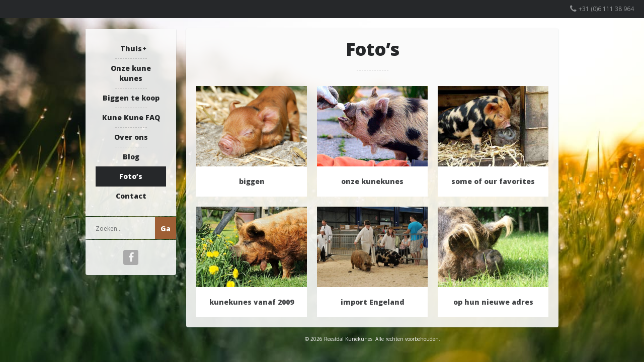

--- FILE ---
content_type: text/html; charset=UTF-8
request_url: https://www.kunekune.info/fotos/
body_size: 12087
content:

<!DOCTYPE html>   
<!--[if IE 7 ]>    <html dir="ltr" lang="en-US" class="no-js ie7 oldie"> <![endif]-->
<!--[if IE 8 ]>    <html dir="ltr" lang="en-US" class="no-js ie8 oldie"> <![endif]-->
<!--[if (gte IE 9)|(gt IEMobile 7)|!(IEMobile)|!(IE)]><!--><html dir="ltr" xmlns="http://www.w3.org/1999/xhtml" lang="nl-NL" class="no-js"><!--<![endif]-->        
        
        
<!-- BEGIN head -->
<head>
        
        <!-- meta -->
        <meta charset="UTF-8" />

	<!-- Mobile Specific Metas -->
			<meta name="viewport" content="width=device-width, initial-scale=1, maximum-scale=1">
        
        <!-- title -->
        <title> kunekune.info | Foto&#039;s &#8211; kunekune.info </title>
 
        
        <!-- Pingbacks -->
        <link rel="pingback" href="https://www.kunekune.info/xmlrpc.php" />

                 
                        <script type="text/javascript">
                <!-- Google Analytics -->
                UA-15438411-1                </script>
                                
        <!-- Calls Wordpress head functions -->
        <style>
#wpadminbar #wp-admin-bar-wccp_free_top_button .ab-icon:before {
	content: "\f160";
	color: #02CA02;
	top: 3px;
}
#wpadminbar #wp-admin-bar-wccp_free_top_button .ab-icon {
	transform: rotate(45deg);
}
</style>
<meta name='robots' content='index, follow, max-image-preview:large, max-snippet:-1, max-video-preview:-1' />
	<style>img:is([sizes="auto" i], [sizes^="auto," i]) { contain-intrinsic-size: 3000px 1500px }</style>
	
            <script data-no-defer="1" data-ezscrex="false" data-cfasync="false" data-pagespeed-no-defer data-cookieconsent="ignore">
                var ctPublicFunctions = {"_ajax_nonce":"b49691ad51","_rest_nonce":"e4bc086989","_ajax_url":"\/wp-admin\/admin-ajax.php","_rest_url":"https:\/\/www.kunekune.info\/wp-json\/","data__cookies_type":"native","data__ajax_type":"admin_ajax","data__bot_detector_enabled":0,"data__frontend_data_log_enabled":1,"cookiePrefix":"","wprocket_detected":false,"host_url":"www.kunekune.info","text__ee_click_to_select":"Klik om de hele gegevens te selecteren","text__ee_original_email":"De volledige tekst is","text__ee_got_it":"Duidelijk","text__ee_blocked":"Geblokkeerd","text__ee_cannot_connect":"Kan geen verbinding maken","text__ee_cannot_decode":"Kan e-mail niet decoderen. Onbekende reden","text__ee_email_decoder":"Cleantalk e-mail decoder","text__ee_wait_for_decoding":"De magie is onderweg!","text__ee_decoding_process":"Wacht een paar seconden terwijl we de contactgegevens decoderen."}
            </script>
        
            <script data-no-defer="1" data-ezscrex="false" data-cfasync="false" data-pagespeed-no-defer data-cookieconsent="ignore">
                var ctPublic = {"_ajax_nonce":"b49691ad51","settings__forms__check_internal":"0","settings__forms__check_external":"0","settings__forms__force_protection":0,"settings__forms__search_test":"1","settings__data__bot_detector_enabled":0,"settings__sfw__anti_crawler":"0","blog_home":"https:\/\/www.kunekune.info\/","pixel__setting":"0","pixel__enabled":false,"pixel__url":null,"data__email_check_before_post":1,"data__email_check_exist_post":0,"data__cookies_type":"native","data__key_is_ok":true,"data__visible_fields_required":true,"wl_brandname":"Anti-Spam by CleanTalk","wl_brandname_short":"CleanTalk","ct_checkjs_key":1395802234,"emailEncoderPassKey":"7691049fccfa805d5b54851bc5f2ac01","bot_detector_forms_excluded":"W10=","advancedCacheExists":false,"varnishCacheExists":false,"wc_ajax_add_to_cart":true,"theRealPerson":{"phrases":{"trpHeading":"De echte persoon badge!","trpContent1":"De reageerder gedraagt zich als een echt persoon en wordt geverifieerd als geen bot.","trpContent2":"Alle tests tegen spambots doorstaan. Anti-spam door CleanTalk.","trpContentLearnMore":"Meer informatie"},"trpContentLink":"https:\/\/cleantalk.org\/the-real-person?utm_id=&amp;utm_term=&amp;utm_source=admin_side&amp;utm_medium=trp_badge&amp;utm_content=trp_badge_link_click&amp;utm_campaign=apbct_links","imgPersonUrl":"https:\/\/www.kunekune.info\/wp-content\/plugins\/cleantalk-spam-protect\/css\/images\/real_user.svg","imgShieldUrl":"https:\/\/www.kunekune.info\/wp-content\/plugins\/cleantalk-spam-protect\/css\/images\/shield.svg"}}
            </script>
        
	<!-- This site is optimized with the Yoast SEO plugin v25.8 - https://yoast.com/wordpress/plugins/seo/ -->
	<meta name="description" content="Foto&#039;s van onze kunes, onze biggen, de beren en de zeugen, en onze varkens vanaf 2009 en onze kunekunes op hun nieuwe adres" />
	<link rel="canonical" href="https://www.kunekune.info/fotos/" />
	<meta property="og:locale" content="nl_NL" />
	<meta property="og:type" content="article" />
	<meta property="og:title" content="Foto&#039;s &#8211; kunekune.info" />
	<meta property="og:description" content="Foto&#039;s van onze kunes, onze biggen, de beren en de zeugen, en onze varkens vanaf 2009 en onze kunekunes op hun nieuwe adres" />
	<meta property="og:url" content="https://www.kunekune.info/fotos/" />
	<meta property="og:site_name" content="kunekune.info" />
	<meta property="article:publisher" content="https://www.facebook.com/kunekune.info/" />
	<meta property="article:modified_time" content="2017-03-19T21:53:03+00:00" />
	<meta name="twitter:card" content="summary_large_image" />
	<script type="application/ld+json" class="yoast-schema-graph">{"@context":"https://schema.org","@graph":[{"@type":"WebPage","@id":"https://www.kunekune.info/fotos/","url":"https://www.kunekune.info/fotos/","name":"Foto's &#8211; kunekune.info","isPartOf":{"@id":"https://www.kunekune.info/#website"},"datePublished":"2017-02-27T13:21:25+00:00","dateModified":"2017-03-19T21:53:03+00:00","description":"Foto's van onze kunes, onze biggen, de beren en de zeugen, en onze varkens vanaf 2009 en onze kunekunes op hun nieuwe adres","breadcrumb":{"@id":"https://www.kunekune.info/fotos/#breadcrumb"},"inLanguage":"nl-NL","potentialAction":[{"@type":"ReadAction","target":["https://www.kunekune.info/fotos/"]}]},{"@type":"BreadcrumbList","@id":"https://www.kunekune.info/fotos/#breadcrumb","itemListElement":[{"@type":"ListItem","position":1,"name":"Home","item":"https://www.kunekune.info/"},{"@type":"ListItem","position":2,"name":"Foto&#8217;s"}]},{"@type":"WebSite","@id":"https://www.kunekune.info/#website","url":"https://www.kunekune.info/","name":"kunekune.info","description":"vriendelijke en intelligente Maori-varkens","publisher":{"@id":"https://www.kunekune.info/#organization"},"potentialAction":[{"@type":"SearchAction","target":{"@type":"EntryPoint","urlTemplate":"https://www.kunekune.info/?s={search_term_string}"},"query-input":{"@type":"PropertyValueSpecification","valueRequired":true,"valueName":"search_term_string"}}],"inLanguage":"nl-NL"},{"@type":"Organization","@id":"https://www.kunekune.info/#organization","name":"Reestdal Kunekunes","url":"https://www.kunekune.info/","logo":{"@type":"ImageObject","inLanguage":"nl-NL","@id":"https://www.kunekune.info/#/schema/logo/image/","url":"https://www.kunekune.info/wp-content/uploads/2012/12/Kune-klaver-e1488213407834.jpeg","contentUrl":"https://www.kunekune.info/wp-content/uploads/2012/12/Kune-klaver-e1488213407834.jpeg","width":700,"height":340,"caption":"Reestdal Kunekunes"},"image":{"@id":"https://www.kunekune.info/#/schema/logo/image/"},"sameAs":["https://www.facebook.com/kunekune.info/"]}]}</script>
	<!-- / Yoast SEO plugin. -->


<link rel='dns-prefetch' href='//fonts.googleapis.com' />
<link rel="alternate" type="application/rss+xml" title="kunekune.info &raquo; feed" href="https://www.kunekune.info/feed/" />
<link rel="alternate" type="application/rss+xml" title="kunekune.info &raquo; reacties feed" href="https://www.kunekune.info/comments/feed/" />
<script type="text/javascript">
/* <![CDATA[ */
window._wpemojiSettings = {"baseUrl":"https:\/\/s.w.org\/images\/core\/emoji\/16.0.1\/72x72\/","ext":".png","svgUrl":"https:\/\/s.w.org\/images\/core\/emoji\/16.0.1\/svg\/","svgExt":".svg","source":{"concatemoji":"https:\/\/www.kunekune.info\/wp-includes\/js\/wp-emoji-release.min.js?ver=343eb28d25db6ef43df0b74fc3df2369"}};
/*! This file is auto-generated */
!function(s,n){var o,i,e;function c(e){try{var t={supportTests:e,timestamp:(new Date).valueOf()};sessionStorage.setItem(o,JSON.stringify(t))}catch(e){}}function p(e,t,n){e.clearRect(0,0,e.canvas.width,e.canvas.height),e.fillText(t,0,0);var t=new Uint32Array(e.getImageData(0,0,e.canvas.width,e.canvas.height).data),a=(e.clearRect(0,0,e.canvas.width,e.canvas.height),e.fillText(n,0,0),new Uint32Array(e.getImageData(0,0,e.canvas.width,e.canvas.height).data));return t.every(function(e,t){return e===a[t]})}function u(e,t){e.clearRect(0,0,e.canvas.width,e.canvas.height),e.fillText(t,0,0);for(var n=e.getImageData(16,16,1,1),a=0;a<n.data.length;a++)if(0!==n.data[a])return!1;return!0}function f(e,t,n,a){switch(t){case"flag":return n(e,"\ud83c\udff3\ufe0f\u200d\u26a7\ufe0f","\ud83c\udff3\ufe0f\u200b\u26a7\ufe0f")?!1:!n(e,"\ud83c\udde8\ud83c\uddf6","\ud83c\udde8\u200b\ud83c\uddf6")&&!n(e,"\ud83c\udff4\udb40\udc67\udb40\udc62\udb40\udc65\udb40\udc6e\udb40\udc67\udb40\udc7f","\ud83c\udff4\u200b\udb40\udc67\u200b\udb40\udc62\u200b\udb40\udc65\u200b\udb40\udc6e\u200b\udb40\udc67\u200b\udb40\udc7f");case"emoji":return!a(e,"\ud83e\udedf")}return!1}function g(e,t,n,a){var r="undefined"!=typeof WorkerGlobalScope&&self instanceof WorkerGlobalScope?new OffscreenCanvas(300,150):s.createElement("canvas"),o=r.getContext("2d",{willReadFrequently:!0}),i=(o.textBaseline="top",o.font="600 32px Arial",{});return e.forEach(function(e){i[e]=t(o,e,n,a)}),i}function t(e){var t=s.createElement("script");t.src=e,t.defer=!0,s.head.appendChild(t)}"undefined"!=typeof Promise&&(o="wpEmojiSettingsSupports",i=["flag","emoji"],n.supports={everything:!0,everythingExceptFlag:!0},e=new Promise(function(e){s.addEventListener("DOMContentLoaded",e,{once:!0})}),new Promise(function(t){var n=function(){try{var e=JSON.parse(sessionStorage.getItem(o));if("object"==typeof e&&"number"==typeof e.timestamp&&(new Date).valueOf()<e.timestamp+604800&&"object"==typeof e.supportTests)return e.supportTests}catch(e){}return null}();if(!n){if("undefined"!=typeof Worker&&"undefined"!=typeof OffscreenCanvas&&"undefined"!=typeof URL&&URL.createObjectURL&&"undefined"!=typeof Blob)try{var e="postMessage("+g.toString()+"("+[JSON.stringify(i),f.toString(),p.toString(),u.toString()].join(",")+"));",a=new Blob([e],{type:"text/javascript"}),r=new Worker(URL.createObjectURL(a),{name:"wpTestEmojiSupports"});return void(r.onmessage=function(e){c(n=e.data),r.terminate(),t(n)})}catch(e){}c(n=g(i,f,p,u))}t(n)}).then(function(e){for(var t in e)n.supports[t]=e[t],n.supports.everything=n.supports.everything&&n.supports[t],"flag"!==t&&(n.supports.everythingExceptFlag=n.supports.everythingExceptFlag&&n.supports[t]);n.supports.everythingExceptFlag=n.supports.everythingExceptFlag&&!n.supports.flag,n.DOMReady=!1,n.readyCallback=function(){n.DOMReady=!0}}).then(function(){return e}).then(function(){var e;n.supports.everything||(n.readyCallback(),(e=n.source||{}).concatemoji?t(e.concatemoji):e.wpemoji&&e.twemoji&&(t(e.twemoji),t(e.wpemoji)))}))}((window,document),window._wpemojiSettings);
/* ]]> */
</script>
<style id='wp-emoji-styles-inline-css' type='text/css'>

	img.wp-smiley, img.emoji {
		display: inline !important;
		border: none !important;
		box-shadow: none !important;
		height: 1em !important;
		width: 1em !important;
		margin: 0 0.07em !important;
		vertical-align: -0.1em !important;
		background: none !important;
		padding: 0 !important;
	}
</style>
<link rel='stylesheet' id='wp-block-library-css' href='https://www.kunekune.info/wp-includes/css/dist/block-library/style.min.css?ver=343eb28d25db6ef43df0b74fc3df2369' type='text/css' media='all' />
<style id='classic-theme-styles-inline-css' type='text/css'>
/*! This file is auto-generated */
.wp-block-button__link{color:#fff;background-color:#32373c;border-radius:9999px;box-shadow:none;text-decoration:none;padding:calc(.667em + 2px) calc(1.333em + 2px);font-size:1.125em}.wp-block-file__button{background:#32373c;color:#fff;text-decoration:none}
</style>
<style id='global-styles-inline-css' type='text/css'>
:root{--wp--preset--aspect-ratio--square: 1;--wp--preset--aspect-ratio--4-3: 4/3;--wp--preset--aspect-ratio--3-4: 3/4;--wp--preset--aspect-ratio--3-2: 3/2;--wp--preset--aspect-ratio--2-3: 2/3;--wp--preset--aspect-ratio--16-9: 16/9;--wp--preset--aspect-ratio--9-16: 9/16;--wp--preset--color--black: #000000;--wp--preset--color--cyan-bluish-gray: #abb8c3;--wp--preset--color--white: #ffffff;--wp--preset--color--pale-pink: #f78da7;--wp--preset--color--vivid-red: #cf2e2e;--wp--preset--color--luminous-vivid-orange: #ff6900;--wp--preset--color--luminous-vivid-amber: #fcb900;--wp--preset--color--light-green-cyan: #7bdcb5;--wp--preset--color--vivid-green-cyan: #00d084;--wp--preset--color--pale-cyan-blue: #8ed1fc;--wp--preset--color--vivid-cyan-blue: #0693e3;--wp--preset--color--vivid-purple: #9b51e0;--wp--preset--gradient--vivid-cyan-blue-to-vivid-purple: linear-gradient(135deg,rgba(6,147,227,1) 0%,rgb(155,81,224) 100%);--wp--preset--gradient--light-green-cyan-to-vivid-green-cyan: linear-gradient(135deg,rgb(122,220,180) 0%,rgb(0,208,130) 100%);--wp--preset--gradient--luminous-vivid-amber-to-luminous-vivid-orange: linear-gradient(135deg,rgba(252,185,0,1) 0%,rgba(255,105,0,1) 100%);--wp--preset--gradient--luminous-vivid-orange-to-vivid-red: linear-gradient(135deg,rgba(255,105,0,1) 0%,rgb(207,46,46) 100%);--wp--preset--gradient--very-light-gray-to-cyan-bluish-gray: linear-gradient(135deg,rgb(238,238,238) 0%,rgb(169,184,195) 100%);--wp--preset--gradient--cool-to-warm-spectrum: linear-gradient(135deg,rgb(74,234,220) 0%,rgb(151,120,209) 20%,rgb(207,42,186) 40%,rgb(238,44,130) 60%,rgb(251,105,98) 80%,rgb(254,248,76) 100%);--wp--preset--gradient--blush-light-purple: linear-gradient(135deg,rgb(255,206,236) 0%,rgb(152,150,240) 100%);--wp--preset--gradient--blush-bordeaux: linear-gradient(135deg,rgb(254,205,165) 0%,rgb(254,45,45) 50%,rgb(107,0,62) 100%);--wp--preset--gradient--luminous-dusk: linear-gradient(135deg,rgb(255,203,112) 0%,rgb(199,81,192) 50%,rgb(65,88,208) 100%);--wp--preset--gradient--pale-ocean: linear-gradient(135deg,rgb(255,245,203) 0%,rgb(182,227,212) 50%,rgb(51,167,181) 100%);--wp--preset--gradient--electric-grass: linear-gradient(135deg,rgb(202,248,128) 0%,rgb(113,206,126) 100%);--wp--preset--gradient--midnight: linear-gradient(135deg,rgb(2,3,129) 0%,rgb(40,116,252) 100%);--wp--preset--font-size--small: 13px;--wp--preset--font-size--medium: 20px;--wp--preset--font-size--large: 36px;--wp--preset--font-size--x-large: 42px;--wp--preset--spacing--20: 0.44rem;--wp--preset--spacing--30: 0.67rem;--wp--preset--spacing--40: 1rem;--wp--preset--spacing--50: 1.5rem;--wp--preset--spacing--60: 2.25rem;--wp--preset--spacing--70: 3.38rem;--wp--preset--spacing--80: 5.06rem;--wp--preset--shadow--natural: 6px 6px 9px rgba(0, 0, 0, 0.2);--wp--preset--shadow--deep: 12px 12px 50px rgba(0, 0, 0, 0.4);--wp--preset--shadow--sharp: 6px 6px 0px rgba(0, 0, 0, 0.2);--wp--preset--shadow--outlined: 6px 6px 0px -3px rgba(255, 255, 255, 1), 6px 6px rgba(0, 0, 0, 1);--wp--preset--shadow--crisp: 6px 6px 0px rgba(0, 0, 0, 1);}:where(.is-layout-flex){gap: 0.5em;}:where(.is-layout-grid){gap: 0.5em;}body .is-layout-flex{display: flex;}.is-layout-flex{flex-wrap: wrap;align-items: center;}.is-layout-flex > :is(*, div){margin: 0;}body .is-layout-grid{display: grid;}.is-layout-grid > :is(*, div){margin: 0;}:where(.wp-block-columns.is-layout-flex){gap: 2em;}:where(.wp-block-columns.is-layout-grid){gap: 2em;}:where(.wp-block-post-template.is-layout-flex){gap: 1.25em;}:where(.wp-block-post-template.is-layout-grid){gap: 1.25em;}.has-black-color{color: var(--wp--preset--color--black) !important;}.has-cyan-bluish-gray-color{color: var(--wp--preset--color--cyan-bluish-gray) !important;}.has-white-color{color: var(--wp--preset--color--white) !important;}.has-pale-pink-color{color: var(--wp--preset--color--pale-pink) !important;}.has-vivid-red-color{color: var(--wp--preset--color--vivid-red) !important;}.has-luminous-vivid-orange-color{color: var(--wp--preset--color--luminous-vivid-orange) !important;}.has-luminous-vivid-amber-color{color: var(--wp--preset--color--luminous-vivid-amber) !important;}.has-light-green-cyan-color{color: var(--wp--preset--color--light-green-cyan) !important;}.has-vivid-green-cyan-color{color: var(--wp--preset--color--vivid-green-cyan) !important;}.has-pale-cyan-blue-color{color: var(--wp--preset--color--pale-cyan-blue) !important;}.has-vivid-cyan-blue-color{color: var(--wp--preset--color--vivid-cyan-blue) !important;}.has-vivid-purple-color{color: var(--wp--preset--color--vivid-purple) !important;}.has-black-background-color{background-color: var(--wp--preset--color--black) !important;}.has-cyan-bluish-gray-background-color{background-color: var(--wp--preset--color--cyan-bluish-gray) !important;}.has-white-background-color{background-color: var(--wp--preset--color--white) !important;}.has-pale-pink-background-color{background-color: var(--wp--preset--color--pale-pink) !important;}.has-vivid-red-background-color{background-color: var(--wp--preset--color--vivid-red) !important;}.has-luminous-vivid-orange-background-color{background-color: var(--wp--preset--color--luminous-vivid-orange) !important;}.has-luminous-vivid-amber-background-color{background-color: var(--wp--preset--color--luminous-vivid-amber) !important;}.has-light-green-cyan-background-color{background-color: var(--wp--preset--color--light-green-cyan) !important;}.has-vivid-green-cyan-background-color{background-color: var(--wp--preset--color--vivid-green-cyan) !important;}.has-pale-cyan-blue-background-color{background-color: var(--wp--preset--color--pale-cyan-blue) !important;}.has-vivid-cyan-blue-background-color{background-color: var(--wp--preset--color--vivid-cyan-blue) !important;}.has-vivid-purple-background-color{background-color: var(--wp--preset--color--vivid-purple) !important;}.has-black-border-color{border-color: var(--wp--preset--color--black) !important;}.has-cyan-bluish-gray-border-color{border-color: var(--wp--preset--color--cyan-bluish-gray) !important;}.has-white-border-color{border-color: var(--wp--preset--color--white) !important;}.has-pale-pink-border-color{border-color: var(--wp--preset--color--pale-pink) !important;}.has-vivid-red-border-color{border-color: var(--wp--preset--color--vivid-red) !important;}.has-luminous-vivid-orange-border-color{border-color: var(--wp--preset--color--luminous-vivid-orange) !important;}.has-luminous-vivid-amber-border-color{border-color: var(--wp--preset--color--luminous-vivid-amber) !important;}.has-light-green-cyan-border-color{border-color: var(--wp--preset--color--light-green-cyan) !important;}.has-vivid-green-cyan-border-color{border-color: var(--wp--preset--color--vivid-green-cyan) !important;}.has-pale-cyan-blue-border-color{border-color: var(--wp--preset--color--pale-cyan-blue) !important;}.has-vivid-cyan-blue-border-color{border-color: var(--wp--preset--color--vivid-cyan-blue) !important;}.has-vivid-purple-border-color{border-color: var(--wp--preset--color--vivid-purple) !important;}.has-vivid-cyan-blue-to-vivid-purple-gradient-background{background: var(--wp--preset--gradient--vivid-cyan-blue-to-vivid-purple) !important;}.has-light-green-cyan-to-vivid-green-cyan-gradient-background{background: var(--wp--preset--gradient--light-green-cyan-to-vivid-green-cyan) !important;}.has-luminous-vivid-amber-to-luminous-vivid-orange-gradient-background{background: var(--wp--preset--gradient--luminous-vivid-amber-to-luminous-vivid-orange) !important;}.has-luminous-vivid-orange-to-vivid-red-gradient-background{background: var(--wp--preset--gradient--luminous-vivid-orange-to-vivid-red) !important;}.has-very-light-gray-to-cyan-bluish-gray-gradient-background{background: var(--wp--preset--gradient--very-light-gray-to-cyan-bluish-gray) !important;}.has-cool-to-warm-spectrum-gradient-background{background: var(--wp--preset--gradient--cool-to-warm-spectrum) !important;}.has-blush-light-purple-gradient-background{background: var(--wp--preset--gradient--blush-light-purple) !important;}.has-blush-bordeaux-gradient-background{background: var(--wp--preset--gradient--blush-bordeaux) !important;}.has-luminous-dusk-gradient-background{background: var(--wp--preset--gradient--luminous-dusk) !important;}.has-pale-ocean-gradient-background{background: var(--wp--preset--gradient--pale-ocean) !important;}.has-electric-grass-gradient-background{background: var(--wp--preset--gradient--electric-grass) !important;}.has-midnight-gradient-background{background: var(--wp--preset--gradient--midnight) !important;}.has-small-font-size{font-size: var(--wp--preset--font-size--small) !important;}.has-medium-font-size{font-size: var(--wp--preset--font-size--medium) !important;}.has-large-font-size{font-size: var(--wp--preset--font-size--large) !important;}.has-x-large-font-size{font-size: var(--wp--preset--font-size--x-large) !important;}
:where(.wp-block-post-template.is-layout-flex){gap: 1.25em;}:where(.wp-block-post-template.is-layout-grid){gap: 1.25em;}
:where(.wp-block-columns.is-layout-flex){gap: 2em;}:where(.wp-block-columns.is-layout-grid){gap: 2em;}
:root :where(.wp-block-pullquote){font-size: 1.5em;line-height: 1.6;}
</style>
<link rel='stylesheet' id='cleantalk-public-css-css' href='https://www.kunekune.info/wp-content/plugins/cleantalk-spam-protect/css/cleantalk-public.min.css?ver=6.62_1761175902' type='text/css' media='all' />
<link rel='stylesheet' id='cleantalk-email-decoder-css-css' href='https://www.kunekune.info/wp-content/plugins/cleantalk-spam-protect/css/cleantalk-email-decoder.min.css?ver=6.62_1761175902' type='text/css' media='all' />
<link rel='stylesheet' id='cleantalk-trp-css-css' href='https://www.kunekune.info/wp-content/plugins/cleantalk-spam-protect/css/cleantalk-trp.min.css?ver=6.62_1761175902' type='text/css' media='all' />
<link rel='stylesheet' id='lemonchili-fonts-css' href='https://fonts.googleapis.com/css?family=Open+Sans%3A400%2C600%2C700%2C800%7COpen+Sans%3A400%2C400&#038;subset=latin%2Clatin-ext&#038;ver=1.0.0' type='text/css' media='all' />
<link rel='stylesheet' id='style-css' href='https://www.kunekune.info/wp-content/themes/lemonchili/style.css?ver=343eb28d25db6ef43df0b74fc3df2369' type='text/css' media='all' />
<link rel='stylesheet' id='masonry-css' href='https://www.kunekune.info/wp-content/themes/lemonchili/css/masonry.css?ver=screen' type='text/css' media='all' />
<link rel='stylesheet' id='iconfont-css' href='https://www.kunekune.info/wp-content/themes/lemonchili/fonts/fontawesome/font-awesome.min.css?ver=screen' type='text/css' media='all' />
<link rel='stylesheet' id='prettyPhoto-css' href='https://www.kunekune.info/wp-content/themes/lemonchili/css/prettyPhoto.css?ver=screen' type='text/css' media='all' />
<link rel='stylesheet' id='shortcodes-css' href='https://www.kunekune.info/wp-content/themes/lemonchili/css/shortcodes.css?ver=screen' type='text/css' media='all' />
<link rel='stylesheet' id='light-css' href='https://www.kunekune.info/wp-content/themes/lemonchili/css/skins/light.css?ver=screen' type='text/css' media='all' />
<!--[if IE]>
<link rel='stylesheet' id='oldie-css' href='https://www.kunekune.info/wp-content/themes/lemonchili/css/ie8-and-down.css?ver=screen' type='text/css' media='all' />
<![endif]-->
<link rel='stylesheet' id='layout-css' href='https://www.kunekune.info/wp-content/themes/lemonchili/css/layout-responsive.css?ver=screen' type='text/css' media='all' />
<script type="text/javascript" src="https://www.kunekune.info/wp-content/plugins/cleantalk-spam-protect/js/apbct-public-bundle_gathering.min.js?ver=6.62_1761175902" id="apbct-public-bundle_gathering.min-js-js"></script>
<script type="text/javascript" src="https://www.kunekune.info/wp-includes/js/jquery/jquery.min.js?ver=3.7.1" id="jquery-core-js"></script>
<script type="text/javascript" src="https://www.kunekune.info/wp-includes/js/jquery/jquery-migrate.min.js?ver=3.4.1" id="jquery-migrate-js"></script>
<script type="text/javascript" src="https://www.kunekune.info/wp-content/themes/lemonchili/js/backstretch.js?ver=2.0.3" id="backstretch-js"></script>
<link rel="https://api.w.org/" href="https://www.kunekune.info/wp-json/" /><link rel="alternate" title="JSON" type="application/json" href="https://www.kunekune.info/wp-json/wp/v2/pages/2700" /><link rel="EditURI" type="application/rsd+xml" title="RSD" href="https://www.kunekune.info/xmlrpc.php?rsd" />
<link rel="alternate" title="oEmbed (JSON)" type="application/json+oembed" href="https://www.kunekune.info/wp-json/oembed/1.0/embed?url=https%3A%2F%2Fwww.kunekune.info%2Ffotos%2F" />
<link rel="alternate" title="oEmbed (XML)" type="text/xml+oembed" href="https://www.kunekune.info/wp-json/oembed/1.0/embed?url=https%3A%2F%2Fwww.kunekune.info%2Ffotos%2F&#038;format=xml" />
<script id="wpcp_disable_selection" type="text/javascript">
var image_save_msg='You are not allowed to save images!';
	var no_menu_msg='Context Menu disabled!';
	var smessage = "Content is protected !!";

function disableEnterKey(e)
{
	var elemtype = e.target.tagName;
	
	elemtype = elemtype.toUpperCase();
	
	if (elemtype == "TEXT" || elemtype == "TEXTAREA" || elemtype == "INPUT" || elemtype == "PASSWORD" || elemtype == "SELECT" || elemtype == "OPTION" || elemtype == "EMBED")
	{
		elemtype = 'TEXT';
	}
	
	if (e.ctrlKey){
     var key;
     if(window.event)
          key = window.event.keyCode;     //IE
     else
          key = e.which;     //firefox (97)
    //if (key != 17) alert(key);
     if (elemtype!= 'TEXT' && (key == 97 || key == 65 || key == 67 || key == 99 || key == 88 || key == 120 || key == 26 || key == 85  || key == 86 || key == 83 || key == 43 || key == 73))
     {
		if(wccp_free_iscontenteditable(e)) return true;
		show_wpcp_message('You are not allowed to copy content or view source');
		return false;
     }else
     	return true;
     }
}


/*For contenteditable tags*/
function wccp_free_iscontenteditable(e)
{
	var e = e || window.event; // also there is no e.target property in IE. instead IE uses window.event.srcElement
  	
	var target = e.target || e.srcElement;

	var elemtype = e.target.nodeName;
	
	elemtype = elemtype.toUpperCase();
	
	var iscontenteditable = "false";
		
	if(typeof target.getAttribute!="undefined" ) iscontenteditable = target.getAttribute("contenteditable"); // Return true or false as string
	
	var iscontenteditable2 = false;
	
	if(typeof target.isContentEditable!="undefined" ) iscontenteditable2 = target.isContentEditable; // Return true or false as boolean

	if(target.parentElement.isContentEditable) iscontenteditable2 = true;
	
	if (iscontenteditable == "true" || iscontenteditable2 == true)
	{
		if(typeof target.style!="undefined" ) target.style.cursor = "text";
		
		return true;
	}
}

////////////////////////////////////
function disable_copy(e)
{	
	var e = e || window.event; // also there is no e.target property in IE. instead IE uses window.event.srcElement
	
	var elemtype = e.target.tagName;
	
	elemtype = elemtype.toUpperCase();
	
	if (elemtype == "TEXT" || elemtype == "TEXTAREA" || elemtype == "INPUT" || elemtype == "PASSWORD" || elemtype == "SELECT" || elemtype == "OPTION" || elemtype == "EMBED")
	{
		elemtype = 'TEXT';
	}
	
	if(wccp_free_iscontenteditable(e)) return true;
	
	var isSafari = /Safari/.test(navigator.userAgent) && /Apple Computer/.test(navigator.vendor);
	
	var checker_IMG = '';
	if (elemtype == "IMG" && checker_IMG == 'checked' && e.detail >= 2) {show_wpcp_message(alertMsg_IMG);return false;}
	if (elemtype != "TEXT")
	{
		if (smessage !== "" && e.detail == 2)
			show_wpcp_message(smessage);
		
		if (isSafari)
			return true;
		else
			return false;
	}	
}

//////////////////////////////////////////
function disable_copy_ie()
{
	var e = e || window.event;
	var elemtype = window.event.srcElement.nodeName;
	elemtype = elemtype.toUpperCase();
	if(wccp_free_iscontenteditable(e)) return true;
	if (elemtype == "IMG") {show_wpcp_message(alertMsg_IMG);return false;}
	if (elemtype != "TEXT" && elemtype != "TEXTAREA" && elemtype != "INPUT" && elemtype != "PASSWORD" && elemtype != "SELECT" && elemtype != "OPTION" && elemtype != "EMBED")
	{
		return false;
	}
}	
function reEnable()
{
	return true;
}
document.onkeydown = disableEnterKey;
document.onselectstart = disable_copy_ie;
if(navigator.userAgent.indexOf('MSIE')==-1)
{
	document.onmousedown = disable_copy;
	document.onclick = reEnable;
}
function disableSelection(target)
{
    //For IE This code will work
    if (typeof target.onselectstart!="undefined")
    target.onselectstart = disable_copy_ie;
    
    //For Firefox This code will work
    else if (typeof target.style.MozUserSelect!="undefined")
    {target.style.MozUserSelect="none";}
    
    //All other  (ie: Opera) This code will work
    else
    target.onmousedown=function(){return false}
    target.style.cursor = "default";
}
//Calling the JS function directly just after body load
window.onload = function(){disableSelection(document.body);};

//////////////////special for safari Start////////////////
var onlongtouch;
var timer;
var touchduration = 1000; //length of time we want the user to touch before we do something

var elemtype = "";
function touchstart(e) {
	var e = e || window.event;
  // also there is no e.target property in IE.
  // instead IE uses window.event.srcElement
  	var target = e.target || e.srcElement;
	
	elemtype = window.event.srcElement.nodeName;
	
	elemtype = elemtype.toUpperCase();
	
	if(!wccp_pro_is_passive()) e.preventDefault();
	if (!timer) {
		timer = setTimeout(onlongtouch, touchduration);
	}
}

function touchend() {
    //stops short touches from firing the event
    if (timer) {
        clearTimeout(timer);
        timer = null;
    }
	onlongtouch();
}

onlongtouch = function(e) { //this will clear the current selection if anything selected
	
	if (elemtype != "TEXT" && elemtype != "TEXTAREA" && elemtype != "INPUT" && elemtype != "PASSWORD" && elemtype != "SELECT" && elemtype != "EMBED" && elemtype != "OPTION")	
	{
		if (window.getSelection) {
			if (window.getSelection().empty) {  // Chrome
			window.getSelection().empty();
			} else if (window.getSelection().removeAllRanges) {  // Firefox
			window.getSelection().removeAllRanges();
			}
		} else if (document.selection) {  // IE?
			document.selection.empty();
		}
		return false;
	}
};

document.addEventListener("DOMContentLoaded", function(event) { 
    window.addEventListener("touchstart", touchstart, false);
    window.addEventListener("touchend", touchend, false);
});

function wccp_pro_is_passive() {

  var cold = false,
  hike = function() {};

  try {
	  const object1 = {};
  var aid = Object.defineProperty(object1, 'passive', {
  get() {cold = true}
  });
  window.addEventListener('test', hike, aid);
  window.removeEventListener('test', hike, aid);
  } catch (e) {}

  return cold;
}
/*special for safari End*/
</script>
<script id="wpcp_disable_Right_Click" type="text/javascript">
document.ondragstart = function() { return false;}
	function nocontext(e) {
	   return false;
	}
	document.oncontextmenu = nocontext;
</script>
<style>
.unselectable
{
-moz-user-select:none;
-webkit-user-select:none;
cursor: default;
}
html
{
-webkit-touch-callout: none;
-webkit-user-select: none;
-khtml-user-select: none;
-moz-user-select: none;
-ms-user-select: none;
user-select: none;
-webkit-tap-highlight-color: rgba(0,0,0,0);
}
</style>
<script id="wpcp_css_disable_selection" type="text/javascript">
var e = document.getElementsByTagName('body')[0];
if(e)
{
	e.setAttribute('unselectable',"on");
}
</script>

        <style type="text/css">

                /* RETINA IMAGES */
                
						@media 
						(-webkit-min-device-pixel-ratio: 2), 
						(min-resolution: 192dpi) { 
                
                
                                        
                
                }

        </style>
        
        
        <style type="text/css">
                
        .sf-menu li a:hover,
        .sf-menu a:focus,
        .sf-menu a:hover,
        .sf-menu a:active,
        .sf-menu ul a:hover,
        .sfHover a, li.sfHover a,
        .sf-menu li.selected a,
        .sf-menu li.current-cat a,
        .sf-menu li.current-cat-parent a,
        .sf-menu li.current_page_item a,
        .current-menu-parent a.sf-with-ul {
                background-color: #26282A;
        }

        .sf-menu li li {
                background-color: #26282A;
        } 
   
                
                #top-bar {
                        font-size: 12px;
                        }
                        
                 
                #top-bar i {
                        font-size: 16px;
                        }
  
                
                #topinfo,
                #topinfo a,
                #topinfo a:link,
                #topinfo a:visited {
                        color: #909294;
                        }
                        
                        #bg-image {
                        background-repeat: no-repeat;
                        background-attachment:fixed;
                        background-position: center top;
                        -webkit-background-size: cover;
                        -moz-background-size: cover;
                        -o-background-size: cover;
                        background-size: cover;          
                        filter: progid:DXImageTransform.Microsoft.AlphaImageLoader(src='.myBackground.jpg', sizingMethod='scale');
                        -ms-filter: "progid:DXImageTransform.Microsoft.AlphaImageLoader(src='myBackground.jpg', sizingMethod='scale')";
                        max-width: 100%;
                        max-height: 100 %;
                        }                
                #left #social,
        #logo,
        #search-left,
        #topnavi,
        #navi-icon,
        #content,
        #slide-bg
        {        
                box-shadow: 0 1px 2px rgba(30, 70, 70, 0.23);
                }
                #logo{
                -moz-border-radius: 4px 4px 0 0;
                border-radius: 4px 4px 0 0;
                -webkit-border-radius: 4px 4px 0 0;
                }
                
        #social {
                -moz-border-radius: 0 0 4px 4px;
                border-radius: 0 0 4px 4px;
                -webkit-border-radius: 0 0 4px 4px;
                }
                
        #content,
        #slide-bg {  
                -moz-border-radius: 4px;
                -webkit-border-radius: 4px;
                border-radius: 4px;
                }
                    
                
                @media only screen and (min-width: 768px) and (max-width: 9999px) {
                
                        }
                #copyright
                 {
                 color: #eeeeee;
                 }
                a, 
        a:active,
        a:visited,
        h1 a:hover, h1 a:active,
        h2 a:hover, h2 a:active,
        h3 a:hover, h3 a:active,
        h4 a:hover, h4 a:active,
        h5 a:hover, h5 a:active,
        h6 a:hover, h6 a:active,
        #footer-widget-area a:hover,
        #footer-widget-area a:active,
        
        #topinfo a:hover,
        #topinfo a:active,
        
        .sf-menu ul li a:hover,
        
        #topnavi .sbOptions a:hover,
        #topnavi .sbOptions a:focus,
        #topnavi .sbOptions a.sbFocus,
        
        .tags a:hover,
        .comment-nr a:hover,
        ul.single-postinfo li a:hover,
        
        li.author a:hover
                {
                color: #9e5f35;
                }
        
        
        .button1,
        .buttonS,
        .highlight1,
        .highlight2,
        ul.tabs li a,
        .pagination_main a:hover,
        .pagination_main .current,
        span.page-numbers,
        a.page-numbers:hover,
        li.comment .reply,
        #submit,
        .moretext,
        .gallery-resize-icon
                {
                background-color: #9e5f35;
                }
                   
        a:hover.nivo-nextNav,
        a:hover.nivo-prevNav,
        .nivo-caption p
                {
                background-color: #9e5f35;
                }         
        
        .nivo-caption p
                {
                box-shadow: 10px 0 0 #9e5f35, -11px 0 0 #9e5f35;
                }  
        
        .sticky {
                border-bottom: 6px solid #9e5f35;
                border-top: 6px solid #9e5f35;
                }
        
                a:hover {
                color: #B07D5B;
                }
        
        .button1:hover,
        .buttonS:hover,
        .moretext:hover,
        li.comment .reply:hover,
        #submit:hover {
                background-color: #B07D5B;
                }
                h1, h2, h3, h4, h5, h6,
        .sf-menu a,
        .sf-menu li li a,
        #navi-icon, 
        .dropcap,
        .nivo-caption,
        .button1,
        .buttonS,
        span.reply,
        h3#reply-title,
        li.comment cite,
        .moretext,
        .events1col .event-date
                 {
                 font-family: "Open Sans" , "Helvetica Neue", Arial, "sans-serif";
                 }
                .sf-menu a,
        #navi-icon, 
        .events1col .event-date,
        h6.menu-title,
        h6.menu-title2,
        h3.widgettitle,
        .date-h,
        .moretext,
        #search-button,
        .reply,
        #submit,
        h3#reply-title,
        li.comment cite,
        h1.title,
        h1.pagetitle,
        h1.team-title,
        #content h3.widgettitle,
        .nivo-caption,
        h1.menu-cat,
        h1.event-title,
        h1.event-title-w,
        h1.gg-gallery-title,
        h4.eventsmonth, 
        h6
                {
                text-transform: none;
                }         
                h1, h2, h3, h4, h5, h6,
        #navi-icon, 
        .dropcap,
        .nivo-caption,
        .nivo-caption p,
        .sf-menu a,
        .sf-menu li li a,
        
        .button1,
        .buttonS,
        span.reply,
        .moretext,
        h3#reply-title,
        
        .events1col .event-date,
        h6.menu-title,
        h6.menu-title2,
        h1.gg-gallery-title,
        h3.widgettitle,
        .date-h,
        h1.title,
        h1.pagetitle,
        #content h3.widgettitle,
        h1.menu-cat,
        h1.event-title,
        h1.event-title-w {
                font-weight: 800;
                }
                #content h3.widgettitle,
        h1.menu-cat,
        h1.pagetitle,
        .nivo-caption p 
                 {
                 letter-spacing: -1px;
                 }         
                </style>
        
        <style type="text/css">
        
        /** CUSTOM STYLES RESPONSIVE (THEME OPTIONS PANEL) **/

        
        </style>
        
                

</head><!-- END head -->


<!-- BEGIN body -->
<body data-rsssl=1 class="wp-singular page-template page-template-template-gallery page-template-template-gallery-php page page-id-2700 wp-theme-lemonchili unselectable">




<div id="top-bar">

         
        <div id="topinfo">     
                <ul>
                                                        <li><i class="fa fa-phone"></i>+31 (0)6 111 38 964 </li>
                        
                        
                </ul>                        
        </div>
        
</div>





<div id="bg-image">

<div id="wrapper">

        <div id="left">
                
                

                <div id="topnavi">
                <div class="menu-mymenu-container"><ul id="menu-mymenu" class="sf-menu sf-vertical regular-menu"><li id="menu-item-2410" class="menu-item menu-item-type-post_type menu-item-object-page menu-item-home menu-item-has-children menu-item-2410"><a href="https://www.kunekune.info/">Thuis</a>
<ul class="sub-menu">
	<li id="menu-item-2843" class="menu-item menu-item-type-post_type menu-item-object-page menu-item-2843"><a href="https://www.kunekune.info/information-in-english/">Information in English</a></li>
	<li id="menu-item-2846" class="menu-item menu-item-type-post_type menu-item-object-page menu-item-2846"><a href="https://www.kunekune.info/information-auf-deutsch/">Information auf Deutsch</a></li>
</ul>
</li>
<li id="menu-item-2837" class="menu-item menu-item-type-post_type menu-item-object-page menu-item-2837"><a href="https://www.kunekune.info/onze-kunekunes/">Onze kune kunes</a></li>
<li id="menu-item-2823" class="menu-item menu-item-type-post_type menu-item-object-page menu-item-2823"><a href="https://www.kunekune.info/biggen-te-koop/">Biggen te koop</a></li>
<li id="menu-item-2828" class="menu-item menu-item-type-post_type menu-item-object-page menu-item-2828"><a href="https://www.kunekune.info/faq/">Kune Kune FAQ</a></li>
<li id="menu-item-2406" class="menu-item menu-item-type-post_type menu-item-object-page menu-item-2406"><a href="https://www.kunekune.info/overons/">Over ons</a></li>
<li id="menu-item-2409" class="menu-item menu-item-type-post_type menu-item-object-page menu-item-2409"><a href="https://www.kunekune.info/blog/">Blog</a></li>
<li id="menu-item-2701" class="menu-item menu-item-type-post_type menu-item-object-page current-menu-item page_item page-item-2700 current_page_item menu-item-2701"><a href="https://www.kunekune.info/fotos/" aria-current="page">Foto’s</a></li>
<li id="menu-item-2695" class="menu-item menu-item-type-post_type menu-item-object-page menu-item-2695"><a href="https://www.kunekune.info/contact-met-kune-kune/">Contact</a></li>
</ul></div>                       
        
                                        <select id="menu-main-menu" class="sf-menu responsive-menu">
                                                                        <option value="https://www.kunekune.info/" class="">Thuis</option>
                                                                        <option value="https://www.kunekune.info/information-in-english/" class="">Information in English</option>
                                                                        <option value="https://www.kunekune.info/information-auf-deutsch/" class="">Information auf Deutsch</option>
                                                                        <option value="https://www.kunekune.info/onze-kunekunes/" class="">Onze kune kunes</option>
                                                                        <option value="https://www.kunekune.info/biggen-te-koop/" class="">Biggen te koop</option>
                                                                        <option value="https://www.kunekune.info/faq/" class="">Kune Kune FAQ</option>
                                                                        <option value="https://www.kunekune.info/overons/" class="">Over ons</option>
                                                                        <option value="https://www.kunekune.info/blog/" class="">Blog</option>
                                                                        <option value="https://www.kunekune.info/fotos/" class="">Foto’s</option>
                                                                        <option value="https://www.kunekune.info/contact-met-kune-kune/" class="">Contact</option>
                                                        </select>
                        <div id="navi-icon"><i class="fa fa-bars"></i>Navigation</div>
                        
                </div><!-- #topnavi -->
                
                <div class="clear"></div>

                <div id="search-left">     
                <!-- searchform-->
<div>
         <form id="searchform" method="get" action="https://www.kunekune.info/">
                 <div>
                         <input type="text" name="s" id="searchinput" value="Zoeken..." onblur="if (this.value == '') {this.value = 'Zoeken...';}" onfocus="if (this.value == 'Zoeken...') {this.value = '';}"/>
                         <input type="submit" class="button1" id="search-button" value="Ga" />                         
                 </div>
         </form>
</div>

<div class="clear">
</div><!-- .clear-->                </div>  
                
                              
                <div id="social">
                        <ul id="socialicons">
                                 <li class="fb"> <a href="https://www.facebook.com/kunekune.info" target="_blank"  > <i class="fa fa-facebook"></i> </a> </li>                        
                                     
                        </ul>
                </div><!-- .social-->
                                  

        </div> <!-- .left-->
        
        <div id="contentwrap">   
        
		
        	<div id="content">              
	               
	                <h1 class="pagetitle  col12 text-center"> Foto&#8217;s </h1>
                        
                          
	                
                        <ul class="gg-gallery centered m-container js-masonry">
                                
                                                
                        
                                <li class="box col4">
                                                <div class="gg-gallery-item boxbg prettyimage-wrap">
                                                        <a href="https://www.kunekune.info/gallery/biggen-test/">
                                                        <span class='image-rollover'></span>
                                                                <div class="gg-gallery-thumb">                                                
                                                                        <img width="440" height="320" src="https://www.kunekune.info/wp-content/uploads/2017/02/1-440x320.jpg" class="attachment-gallery size-gallery wp-post-image" alt="" title="" decoding="async" fetchpriority="high" />    
                                                                </div>
                                                        </a>
                                                </div>
                                                <h1 class="gg-gallery-title text-center">biggen</h1>
                                </li>
                                                
                        
                                <li class="box col4">
                                                <div class="gg-gallery-item boxbg prettyimage-wrap">
                                                        <a href="https://www.kunekune.info/gallery/onze-kunekunes-test/">
                                                        <span class='image-rollover'></span>
                                                                <div class="gg-gallery-thumb">                                                
                                                                        <img width="440" height="320" src="https://www.kunekune.info/wp-content/uploads/2017/02/Kune-eet-brood-440x320.jpg" class="attachment-gallery size-gallery wp-post-image" alt="" title="" decoding="async" />    
                                                                </div>
                                                        </a>
                                                </div>
                                                <h1 class="gg-gallery-title text-center">onze kunekunes</h1>
                                </li>
                                                
                        
                                <li class="box col4">
                                                <div class="gg-gallery-item boxbg prettyimage-wrap">
                                                        <a href="https://www.kunekune.info/gallery/some-our-favorites-test/">
                                                        <span class='image-rollover'></span>
                                                                <div class="gg-gallery-thumb">                                                
                                                                        <img width="440" height="320" src="https://www.kunekune.info/wp-content/uploads/2017/02/4-440x320.jpg" class="attachment-gallery size-gallery wp-post-image" alt="" title="" decoding="async" />    
                                                                </div>
                                                        </a>
                                                </div>
                                                <h1 class="gg-gallery-title text-center">some of our favorites</h1>
                                </li>
                                                
                        
                                <li class="box col4">
                                                <div class="gg-gallery-item boxbg prettyimage-wrap">
                                                        <a href="https://www.kunekune.info/gallery/kunekunes-2009-tot-nu/">
                                                        <span class='image-rollover'></span>
                                                                <div class="gg-gallery-thumb">                                                
                                                                        <img width="440" height="320" src="https://www.kunekune.info/wp-content/uploads/2017/02/kune-kune-gelt-Daffy-440x320.jpg" class="attachment-gallery size-gallery wp-post-image" alt="" title="" decoding="async" />    
                                                                </div>
                                                        </a>
                                                </div>
                                                <h1 class="gg-gallery-title text-center">kunekunes vanaf 2009</h1>
                                </li>
                                                
                        
                                <li class="box col4">
                                                <div class="gg-gallery-item boxbg prettyimage-wrap">
                                                        <a href="https://www.kunekune.info/gallery/import-engeland/">
                                                        <span class='image-rollover'></span>
                                                                <div class="gg-gallery-thumb">                                                
                                                                        <img width="440" height="320" src="https://www.kunekune.info/wp-content/uploads/2017/03/UK-export-440x320.jpg" class="attachment-gallery size-gallery wp-post-image" alt="" title="" decoding="async" />    
                                                                </div>
                                                        </a>
                                                </div>
                                                <h1 class="gg-gallery-title text-center">import Engeland</h1>
                                </li>
                                                
                        
                                <li class="box col4">
                                                <div class="gg-gallery-item boxbg prettyimage-wrap">
                                                        <a href="https://www.kunekune.info/gallery/kunekunes-op-nieuwe-adres/">
                                                        <span class='image-rollover'></span>
                                                                <div class="gg-gallery-thumb">                                                
                                                                        <img width="440" height="320" src="https://www.kunekune.info/wp-content/uploads/2017/03/Biggen-nieuwe-adres-wp-440x320.jpg" class="attachment-gallery size-gallery wp-post-image" alt="" title="" decoding="async" />    
                                                                </div>
                                                        </a>
                                                </div>
                                                <h1 class="gg-gallery-title text-center">op hun nieuwe adres</h1>
                                </li>
                                                        </ul>
                   
        
        <div class="clear">
        </div><!-- .clear-->

                </div><!-- #content-->                          
                        
                <div id="copyright">
                        <div id="copyright-text" class="small">
                        &copy;
                        2026                        
                        Reestdal Kunekunes. Alle rechten voorbehouden.                           
                        
                        </div>
                </div><!-- #copyright -->  
	
        </div><!-- #contentwrap-->        

</div><!-- #wrapper -->

</div><!-- #bg-image -->

       <script type="text/javascript">jQuery.backstretch("https://www.kunekune.info/wp-content/uploads/2012/04/gras-gelig.jpg");</script>

<script>				
                    document.addEventListener('DOMContentLoaded', function () {
                        setTimeout(function(){
                            if( document.querySelectorAll('[name^=ct_checkjs]').length > 0 ) {
                                if (typeof apbct_public_sendAJAX === 'function' && typeof apbct_js_keys__set_input_value === 'function') {
                                    apbct_public_sendAJAX(	
                                    { action: 'apbct_js_keys__get' },	
                                    { callback: apbct_js_keys__set_input_value })
                                }
                            }
                        },0)					    
                    })				
                </script><script type="speculationrules">
{"prefetch":[{"source":"document","where":{"and":[{"href_matches":"\/*"},{"not":{"href_matches":["\/wp-*.php","\/wp-admin\/*","\/wp-content\/uploads\/*","\/wp-content\/*","\/wp-content\/plugins\/*","\/wp-content\/themes\/lemonchili\/*","\/*\\?(.+)"]}},{"not":{"selector_matches":"a[rel~=\"nofollow\"]"}},{"not":{"selector_matches":".no-prefetch, .no-prefetch a"}}]},"eagerness":"conservative"}]}
</script>
	<div id="wpcp-error-message" class="msgmsg-box-wpcp hideme"><span>error: </span>Content is protected !!</div>
	<script>
	var timeout_result;
	function show_wpcp_message(smessage)
	{
		if (smessage !== "")
			{
			var smessage_text = '<span>Alert: </span>'+smessage;
			document.getElementById("wpcp-error-message").innerHTML = smessage_text;
			document.getElementById("wpcp-error-message").className = "msgmsg-box-wpcp warning-wpcp showme";
			clearTimeout(timeout_result);
			timeout_result = setTimeout(hide_message, 3000);
			}
	}
	function hide_message()
	{
		document.getElementById("wpcp-error-message").className = "msgmsg-box-wpcp warning-wpcp hideme";
	}
	</script>
		<style>
	@media print {
	body * {display: none !important;}
		body:after {
		content: "You are not allowed to print preview this page, Thank you"; }
	}
	</style>
		<style type="text/css">
	#wpcp-error-message {
	    direction: ltr;
	    text-align: center;
	    transition: opacity 900ms ease 0s;
	    z-index: 99999999;
	}
	.hideme {
    	opacity:0;
    	visibility: hidden;
	}
	.showme {
    	opacity:1;
    	visibility: visible;
	}
	.msgmsg-box-wpcp {
		border:1px solid #f5aca6;
		border-radius: 10px;
		color: #555;
		font-family: Tahoma;
		font-size: 11px;
		margin: 10px;
		padding: 10px 36px;
		position: fixed;
		width: 255px;
		top: 50%;
  		left: 50%;
  		margin-top: -10px;
  		margin-left: -130px;
  		-webkit-box-shadow: 0px 0px 34px 2px rgba(242,191,191,1);
		-moz-box-shadow: 0px 0px 34px 2px rgba(242,191,191,1);
		box-shadow: 0px 0px 34px 2px rgba(242,191,191,1);
	}
	.msgmsg-box-wpcp span {
		font-weight:bold;
		text-transform:uppercase;
	}
		.warning-wpcp {
		background:#ffecec url('https://www.kunekune.info/wp-content/plugins/wp-content-copy-protector/images/warning.png') no-repeat 10px 50%;
	}
    </style>
<script type="text/javascript" src="https://www.kunekune.info/wp-includes/js/jquery/ui/core.min.js?ver=1.13.3" id="jquery-ui-core-js"></script>
<script type="text/javascript" src="https://www.kunekune.info/wp-includes/js/jquery/ui/tabs.min.js?ver=1.13.3" id="jquery-ui-tabs-js"></script>
<script type="text/javascript" src="https://www.kunekune.info/wp-includes/js/imagesloaded.min.js?ver=5.0.0" id="imagesloaded-js"></script>
<script type="text/javascript" src="https://www.kunekune.info/wp-includes/js/masonry.min.js?ver=4.2.2" id="masonry-js"></script>
<script type="text/javascript" src="https://www.kunekune.info/wp-content/themes/lemonchili/js/superfish.js?ver=1.4.8" id="superfish-js"></script>
<script type="text/javascript" src="https://www.kunekune.info/wp-content/themes/lemonchili/js/modernizr-transitions.js?ver=1.7" id="modernizr-transitions-js"></script>
<script type="text/javascript" src="https://www.kunekune.info/wp-includes/js/hoverIntent.min.js?ver=1.10.2" id="hoverIntent-js"></script>
<script type="text/javascript" src="https://www.kunekune.info/wp-content/themes/lemonchili/js/jquery.selectbox.js?ver=0.2" id="selectbox-js"></script>
<script type="text/javascript" src="https://www.kunekune.info/wp-content/themes/lemonchili/js/prettyPhoto.js?ver=3.1.6" id="prettyPhoto-js"></script>
<script type="text/javascript" src="https://www.kunekune.info/wp-content/themes/lemonchili/js/fitVids.js?ver=1.0" id="fitVids-js"></script>
<script type="text/javascript" src="https://www.kunekune.info/wp-content/themes/lemonchili/js/scripts.js?ver=%20" id="scripts-js"></script>
<script type="text/javascript" src="https://www.kunekune.info/wp-content/themes/lemonchili/js/nivoSlider.js?ver=3.2" id="nivoSlider-js"></script>
<script type="text/javascript" src="https://www.kunekune.info/wp-includes/js/comment-reply.min.js?ver=343eb28d25db6ef43df0b74fc3df2369" id="comment-reply-js" async="async" data-wp-strategy="async"></script>

</body>

</html>